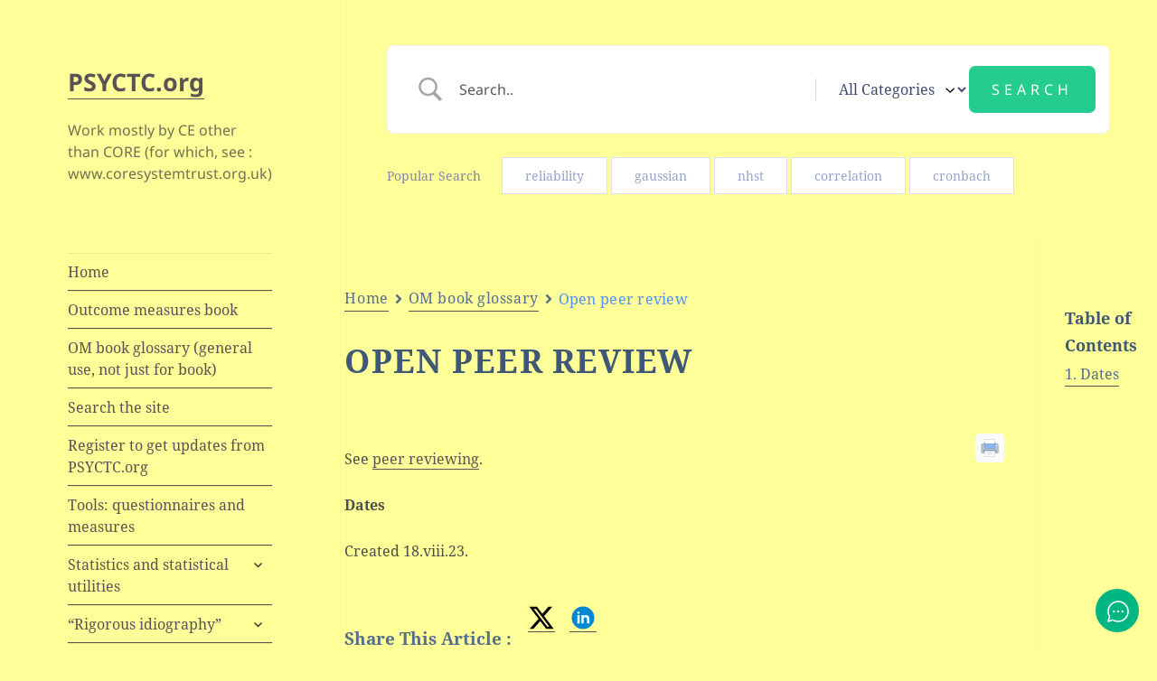

--- FILE ---
content_type: text/css
request_url: https://www.psyctc.org/psyctc/wp-content/themes/twentyfifteen-child/style.css?ver=2.2.1546462565
body_size: 660
content:
/*
CTC Separate Stylesheet
Updated: 2019-01-02 20:56:05
Theme Name: Twenty Fifteen Child tweaked from 20:15 by Chris Evans 2.i.19
Theme URI: https://wordpress.org/themes/twentyfifteen/
Template: twentyfifteen
Author: the WordPress team
Author URI: https://wordpress.org/
Description: Our 2015 default theme is clean, blog-focused, and designed for clarity. Twenty Fifteen's simple, straightforward typography is readable on a wide variety of screen sizes, and suitable for multiple languages. We designed it using a mobile-first approach, meaning your content takes center-stage, regardless of whether your visitors arrive by smartphone, tablet, laptop, or desktop computer.
Tags: blog,two-columns,left-sidebar,accessibility-ready,custom-background,custom-colors,custom-header,custom-logo,custom-menu,editor-style,featured-images,microformats,post-formats,rtl-language-support,sticky-post,threaded-comments,translation-ready
Version: 2.2.1546462565
*/

h1, h2, h3, h4, h5, h6, .h1, .h2, .h3, .h4, .h5, .h6, p {
  margin-top: 25px !important;
	margin-bottom: 10px !important;
}


--- FILE ---
content_type: text/css
request_url: https://www.psyctc.org/psyctc/wp-content/plugins/betterdocs-pro/assets/public/css/encyclopedia.css?ver=c62f4cf4887d19aef4e4
body_size: 2995
content:
.heading-xxlarge{font-family:Inter,sans-serif;font-size:3rem;font-weight:700;line-height:1.1}.text-size-examples_custom.text-color-helpful-gray{color:#7e838f;font-size:1rem}.margin-bottom-large{margin-bottom:3rem}form.hero-search{margin:auto auto 40px;max-width:600px;text-align:center;width:100%}form.hero-search input{border:1px solid #44c3c3;border-radius:50px;height:60px;max-width:100%;padding:0 25px;width:100%}#ms-search-field{background-color:#fff;background-image:url(https://assets-global.website-files.com/61dc0796f359b6145bc06ea6/635a5f90cf3236a64d5e21ae_61c1b96da8240efef26f0533_search-black.svg);background-position:12px;background-repeat:no-repeat;background-size:2.25rem;border:1px solid #b5bbc7;border-radius:20rem;font-size:1rem;height:3.75rem;margin-bottom:0;max-width:calc(100% - 50px);padding-left:50px;padding-right:0;transition:border .3s}.encyclopedia-alphabets.alphabets-style-default{border-bottom:1px solid #e5e5e5;margin-bottom:48px}.encyclopedia-alphabets.alphabets-style-box{align-items:center;background:#fff;border-radius:4px;box-shadow:0 1px 2px 0 rgba(0,0,0,.25);display:flex;justify-content:space-between;margin-bottom:48px}.betterdocs-encyclopedia-wrapper{background:#f9fafb;border-radius:15px;padding:20px}.encyclopedia-alphabets{padding:15px 20px}.encyclopedia-alphabets.alphabets-style-plain{background-color:transparent;border-bottom:1px solid #e5e5e5;padding-left:0;padding-right:0}.encyclopedia-alphabets.alphabets-style-box .encyclopedia-alphabet-list{width:100%}.encyclopedia-single-layout .encyclopedia-alphabets{margin-left:auto!important;margin-right:auto!important;max-width:1200px}ul.encyclopedia-alphabet-list{grid-gap:5px;align-items:center;display:grid;grid-template-columns:repeat(auto-fit,minmax(25px,1fr));list-style:none;margin:0;text-align:center}.encyclopedia-single-layout .encyclopedia-alphabets ul li.alphabet-list-item{margin:auto}.encyclopedia-single-layout .encyclopedia-alphabet-list{grid-column-end:11;grid-column-start:3}ul.encyclopedia-alphabet-list a{color:#667085;font-family:Inter;font-size:20px;font-style:normal;font-weight:600;line-height:normal;text-align:center;text-decoration:none}li.alphabet-list-item.active a{align-items:center;display:flex;height:30px;justify-content:center;width:30px}li.alphabet-list-item.active{background:#fff;border-radius:4px;box-shadow:0 1px 2px 0 rgba(0,0,0,.25);margin:auto}.alphabets-style-plain .encyclopedia-alphabet-list .alphabet-list-item a{text-decoration:none}.alphabets-style-plain .encyclopedia-alphabet-list .alphabet-list-item.active{background-color:#fff}.alphabets-style-plain .encyclopedia-alphabet-list .alphabet-list-item.active a{color:#667085}.encyclopedia-alphabets.alphabets-style-box li.alphabet-list-item.active{background:#f5f5f5;border-radius:4px;box-shadow:none;margin:auto}.alphabet-list-item a.letter-has-no-docs{color:#d0d5dd;pointer-events:none}ul.encyclopedia-alphabet-list{padding:0}.encyclopedia-alphabet-list.sticky{left:0;position:fixed;right:0;top:0;transform:translateZ(0);width:100%;z-index:999}@supports(-webkit-overflow-scrolling:touch){.encyclopedia-alphabet-list.sticky{position:fixed;position:-webkit-fixed;top:0;z-index:999}}.encyclopedia-alphabet-list-item{align-items:center;cursor:pointer;display:flex;font-size:1.2rem;height:2.5rem;justify-content:center;width:2.5rem}.encyclopedia-alphabet-list-item:hover{background-color:#fff}.w-dyn-list{opacity:1;transition:opacity .5s ease}.fade-out{opacity:0}.fade-in{opacity:1}.layout-card .section-item{grid-column-gap:1.875rem;grid-row-gap:1.875rem;display:grid;grid-template-columns:1fr 1fr 1fr;grid-template-rows:auto auto;margin-bottom:1.875rem}.letter-start.alphabet-big-view{border-left:8px solid #667085;color:#667085;font-family:Inter,sans-serif;font-size:12.5rem;grid-column-start:1;line-height:normal;text-align:center}.letter-start.alphabet-big-round-view,.letter-start.alphabet-big-view{align-items:center;display:flex;justify-content:center;min-height:240px}.letter-start.alphabet-big-round-view{background:#fff;border-radius:8px}.layout-doc-list-2 .section-item{grid-row-gap:24px;display:grid;grid-template-columns:1fr 1fr 1fr 1fr;grid-template-rows:auto auto;margin-bottom:48px}.layout-doc-list-2 .section-item .letter-start.alphabet-big-round-view{align-items:center;background:#fff;border-left:2px solid #475467;border-radius:8px;display:flex;grid-column:1/-1;justify-content:flex-start;min-height:auto;width:100%}.layout-doc-list-2 .section-item .letter-start.alphabet-big-round-view span{background-color:transparent;font-size:24px;font-weight:600;line-height:26px;padding:16px 32px}.layout-doc-list-2 .section-item .encyclopedia-list a{color:#565d6e;font-size:18px;font-weight:500;line-height:22px;text-align:left;text-decoration:none}.layout-doc-list-2 .section-item .encyclopedia-list a:hover{text-decoration:underline}.layout-doc-list-2 .section-item .explore-more-docs{background-color:transparent;border-radius:none;box-shadow:none;justify-content:flex-start;min-height:auto}.layout-doc-list-2 .section-item .explore-more-docs:hover{text-decoration:underline;transform:none}.letter-start.alphabet-big-round-view span{align-items:center;background:#f8f8f8;border-radius:16px;color:var(--Gray-500,#667085);display:flex;font-family:DM Sans,sans-serif;font-size:96px;font-style:normal;font-weight:600;justify-content:center;line-height:100%;padding:15px 30px}.letter-start.alphabet-list-view{align-items:center;background:#fff;border-left:2px solid #667085;border-radius:4px;box-shadow:0 0 .5px 0 rgba(0,37,119,.2);color:#667085;display:flex;flex-shrink:0;font-family:Inter;font-size:24px;font-style:normal;font-weight:600;gap:30px;height:58px;line-height:110%;margin-bottom:30px;padding-left:30px}.encyclopedia-item{background-color:#fff;border-radius:7px;box-shadow:0 0 .5px 0 rgba(0,37,119,.2);min-height:240px;position:relative;transition:.3s}.encyclopedia-item.explore-more-docs{align-items:center;display:flex;justify-content:center}.encyclopedia-item.explore-more-docs a{align-items:center;color:#667085;display:flex;font-family:Inter;font-size:18px;font-style:normal;font-weight:600;gap:8px;line-height:140%;text-align:center;text-decoration:none}.encyclopedia-item.explore-more-docs a span.arrow-icon{font-weight:700;transform:rotate(-45deg)}.layout-doc-list .encyclopedia-item.explore-more-docs a{align-items:center;color:#667085;display:flex;justify-content:center;padding:24px 32px;text-decoration:none;width:100%;z-index:0}.encyclopedia-item:hover{box-shadow:0 4px 30px 4px rgba(0,37,119,.2);transform:scale(1.015)}.encyclopedia-item:hover .tools-card_arrow{margin-left:1.25%}.tools-card{display:flex;flex-direction:column;height:100%;justify-content:space-between;max-height:calc(100% - 3rem);padding:24px 32px;position:relative;text-decoration:none;z-index:0}.elementor-widget .tools-card{max-height:100%}.betterdocs-encyclopedia .heading-small{color:#344054;font-family:Inter,sans-serif;font-size:20px;font-weight:500;line-height:1.75rem;margin:0;text-decoration:none}.betterdocs-encyclopedia .text-size-small{color:#667085;font-family:Inter,sans-serif;font-size:16px;font-style:normal;font-weight:400;line-height:150%}.betterdocs-encyclopedia .text-style-link{color:var(--Gray-500,#667085);cursor:pointer;font-family:Inter;font-size:16px;font-style:normal;font-weight:600;font-weight:500;line-height:140%;text-align:center;text-decoration:none;transition:all .2s}.betterdocs-encyclopedia a.tools-card__link-block.w-inline-block{bottom:0;cursor:pointer;height:100%;left:0;position:absolute;right:0;top:0;width:100%;z-index:1}.empty-posts-message{margin:auto auto 50px;max-width:700px}.empty-posts-message p{color:#7e838f}li.alphabet-list-item.active{background-color:#fff}.ms-flow{align-items:center;display:flex;height:20px;justify-content:space-between;margin:150px auto;width:70px}.ms-flow-dot{animation:ms-flow 1.4s cubic-bezier(.455,.03,.515,.955) infinite;background-color:#667085;border-radius:50%;height:12px;width:12px}.ms-flow-dot:first-child{animation-delay:-.3s}.ms-flow-dot:nth-child(2){animation-delay:-.15s}@keyframes ms-flow{0%{transform:scale(1)}50%{transform:scale(.3)}to{transform:scale(1)}}.loadmoreBtn-container{text-align:center}.encyclopedia-loadmore-btn{align-items:center;background:#475467;border:none;border-radius:8px;box-shadow:0 1px 2px 0 rgba(16,24,40,.05);box-sizing:none;color:#fff;cursor:pointer;display:inline-flex;font-size:14px;font-weight:600;gap:8px;justify-content:center;line-height:1.42;margin-left:auto;min-height:54px;outline:none;padding:2px 36px}.layout-doc-list .encyclopedia-item{min-height:auto}.layout-doc-list .tools-card>a{color:#eaecf0;padding:24px 32px;text-decoration:none;z-index:0}.layout-doc-list .tools-card a{color:#eaecf0}.layout-doc-list .heading-small.tools-card__title-text{color:#344054;line-height:2rem;line-height:120%;margin:0;position:relative;z-index:1}.section-item .tools-card .tools-card__sample-text{word-break:break-word}.layout-doc-list .encyclopedia-item:hover .tools-card_arrow{margin:0}.text-style-link:hover .tools-card_arrow{margin-left:1.25%}.layout-doc-list .tools-card{padding:0;position:relative}.layout-doc-list .encyclopedia-item{position:relative}.layout-doc-list .top-tools-card{background-color:#fff;background:#000;border-radius:8px;border-top:4px solid #12b76a;box-shadow:0 0 5px rgba(0,0,0,.2);left:50%;margin:-8px 0 0;opacity:0;padding:20px 25px;position:absolute;top:-50px;transform:translate(-50%,-50%);transition:.2s;visibility:hidden;width:calc(100% - 100px);z-index:999}.layout-doc-list .top-tools-card:before{border-color:#000 transparent transparent;border-style:solid;border-width:10px 10px 0;bottom:-9px;content:"";left:50%;margin-left:-10px;position:absolute}.layout-doc-list .encyclopedia-item:hover .top-tools-card{margin-top:0;opacity:1;visibility:visible;z-index:1000}.layout-doc-list .heading-small.tools-card__title-text{color:var(--Gray-600,#475467);font-family:Inter,sans-serif;font-size:20px;font-style:normal;font-weight:500;line-height:150%}.layout-doc-list p.text-size-small.tools-card__sample-text.tooltip-content{color:#d0d5dd;font-family:Inter,sans-serif;font-weight:400;line-height:1.6;margin:0 0 10px}.layout-doc-list.layout-card .section-item{grid-column-gap:48px;grid-row-gap:24px;grid-template-columns:1fr 1fr}.layout-doc-list .encyclopedia-item:hover{box-shadow:none;transform:scale(1)}.betterdocs-fluid-wrapper.betterdocs-single-layout-2.encyclopedia-single-layout .betterdocs-content-wrapper .betterdocs-content-area{grid-column-start:3}.betterdocs-wrapper.betterdocs-single-wrapper.betterdocs-single-layout-2 .betterdocs-content-wrapper.taxonomy-content-wrapper #betterdocs-single-main{padding:0!important}@media screen and (max-width:991px){.layout-card .section-item{grid-template-columns:1fr 1fr}}@media screen and (max-width:767px){.layout-card .section-item,.layout-doc-list.layout-card .section-item{grid-template-columns:1fr}}#suggestions-container{background-color:#333;border:1px solid #ccc;border-radius:5px;border-top:none;left:0;max-width:200px;padding:10px;position:absolute;top:100%;z-index:999}.suggestion-item{color:#fff;cursor:pointer;line-height:1;padding:8px 15px;transition:.3s}.suggestion-item:hover{background-color:#fff;border-radius:5px;color:#333}.glossary-single-content-area{grid-column-end:12!important;grid-column-start:2!important}.beetterdocs-glossary-archive-container{display:grid;gap:20px;grid-template-columns:repeat(3,1fr);max-width:100%}.beetterdocs-glossary-archive-container h1#betterdocs-entry-title{font-size:28px;line-height:1.4em}.beetterdocs-glossary-archive-container img.attachment-post-thumbnail.size-post-thumbnail.wp-post-image{height:auto;max-width:100%}@media screen and (max-width:1024px){.beetterdocs-glossary-archive-container{grid-template-columns:repeat(2,1fr)}}@media screen and (max-width:768px){.beetterdocs-glossary-archive-container{grid-template-columns:1fr}}.spinner{animation:spin 2s linear infinite;border:2px solid #f3f3f3;border-radius:50%;border-top-color:#3498db;display:inline-block;height:12px;margin-left:8px;vertical-align:middle;width:12px}@keyframes spin{0%{transform:rotate(0deg)}to{transform:rotate(1turn)}}


--- FILE ---
content_type: text/css
request_url: https://www.psyctc.org/psyctc/wp-content/themes/twentyfifteen-child/ctc-style.css?ver=2.2.1546462565
body_size: 60
content:
/*
CTC Separate Stylesheet
Updated: 2019-01-02 20:56:05
*/

